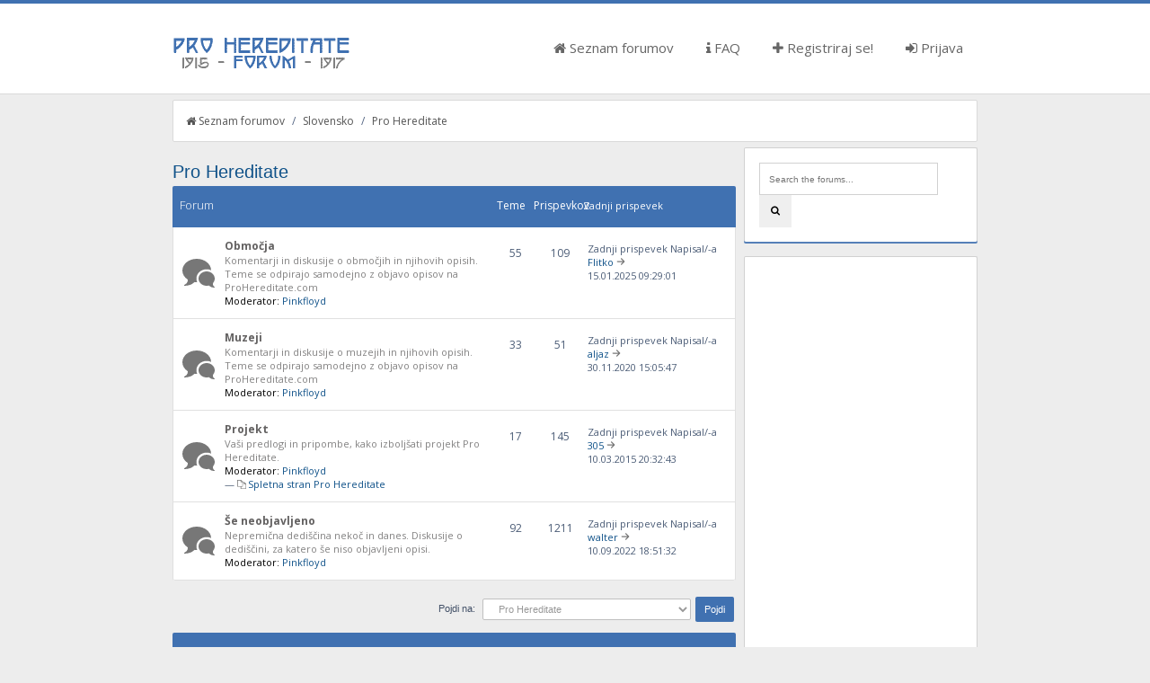

--- FILE ---
content_type: text/html; charset=UTF-8
request_url: https://forum.prohereditate.com/viewforum.php?f=21&sid=2c2e31b0a2edfe8a94f5845ad0637d81
body_size: 5004
content:
<!--

 Either right to place on right side or left to place on left.
 Either yes to display FontAwesome or no to hide Font Awesome.

Social Networks ( Leave blank if you dont want them to appear )
 Place url to your facebook page
 Place url to your twitter page
 Place url to google plus page
 Place url to youtube channel

-->
<!DOCTYPE html PUBLIC "-//W3C//DTD XHTML 1.0 Strict//EN" "http://www.w3.org/TR/xhtml1/DTD/xhtml1-strict.dtd">
<html xmlns="http://www.w3.org/1999/xhtml" dir="ltr" lang="sl" xml:lang="sl">
<head>

<meta http-equiv="content-type" content="text/html; charset=UTF-8" />
<meta http-equiv="content-style-type" content="text/css" />
<meta http-equiv="content-language" content="sl" />
<meta http-equiv="imagetoolbar" content="no" />
<meta name="resource-type" content="document" />
<meta name="distribution" content="global" />
<meta name="keywords" content="" />
<meta name="description" content="" />
<meta name="viewport" content="width=device-width, initial-scale=1, maximum-scale=1" />
<link rel="apple-touch-icon" sizes="180x180" href="https://forum.prohereditate.com/180.png">
<link rel="icon" type="image/png" sizes="192x192" href="https://forum.prohereditate.com/192.png">
<link rel="icon" type="image/png" sizes="32x32" href="https://forum.prohereditate.com/32.png">
<link rel="icon" type="image/png" sizes="16x16" href="https://forum.prohereditate.com/16.png">

<title>Forum Pro Hereditate 1915-1917 &bull; Ogled foruma - Pro Hereditate</title>

<link rel="alternate" type="application/atom+xml" title="Feed - Forum Pro Hereditate 1915-1917" href="https://forum.prohereditate.com/feed.php" /><link rel="alternate" type="application/atom+xml" title="Feed - Nove teme" href="https://forum.prohereditate.com/feed.php?mode=topics" />

<!--
	phpBB style name: SolarWind
	Based on style:   prosilver (this is the default phpBB3 style)
	Original author:  Tom Beddard ( http://www.subBlue.com/ )
	Modified by:      PixelFool ( http://www.pixelfool.com/ )
-->

<script type='text/javascript' src='//mod.postimage.org/phpbb3-slovenian-family.js' charset='utf-8'></script>
<script type="text/javascript">
// <![CDATA[
	var jump_page = 'Vnesite številko strani, na katero želite skočiti:';
	var on_page = '';
	var per_page = '';
	var base_url = '';
	var style_cookie = 'phpBBstyle';
	var style_cookie_settings = '; path=/; domain=forum.prohereditate.com';
	var onload_functions = new Array();
	var onunload_functions = new Array();

	

	/**
	* Find a member
	*/
	function find_username(url)
	{
		popup(url, 760, 570, '_usersearch');
		return false;
	}

	/**
	* New function for handling multiple calls to window.onload and window.unload by pentapenguin
	*/
	window.onload = function()
	{
		for (var i = 0; i < onload_functions.length; i++)
		{
			eval(onload_functions[i]);
		}
	};

	window.onunload = function()
	{
		for (var i = 0; i < onunload_functions.length; i++)
		{
			eval(onunload_functions[i]);
		}
	};

// ]]>
</script>
<script type="text/javascript" src="./styles/prosilver/template/styleswitcher.js"></script>
<script type="text/javascript" src="./styles/prosilver/template/forum_fn.js"></script>

<link href="./styles/solarwind/theme/print.css" rel="stylesheet" type="text/css" media="print" title="printonly" />
<link href="./style.php?id=2&amp;lang=sl&amp;sid=f20f07d5a765489aafc6a002b6c8922d" rel="stylesheet" type="text/css" media="screen, projection" />

<link href="http://fonts.googleapis.com/css?family=Open+Sans:300,400,400italic,700,700italic" rel="stylesheet" type="text/css" />
<link href="./styles/solarwind/theme/normal.css" rel="stylesheet" type="text/css" title="A" />
<link href="./styles/solarwind/theme/medium.css" rel="alternate stylesheet" type="text/css" title="A+" />
<link href="./styles/solarwind/theme/large.css" rel="alternate stylesheet" type="text/css" title="A++" />

<!-- Begin Cookie Consent plugin by Silktide - http://silktide.com/cookieconsent -->
<script type="text/javascript">
    window.cookieconsent_options = {"message":"Z brskanjem po tej strani se strinjate z uporabo piškotkov.","dismiss":"Razumem","learnMore":"Več info.","link":"http://forum.prohereditate.com/viewtopic.php?p=15634","theme":"light-floating"};
</script>

<script type="text/javascript" src="//s3.amazonaws.com/cc.silktide.com/cookieconsent.latest.min.js"></script>
<!-- End Cookie Consent plugin -->
</head>

<body id="phpbb" class="section-viewforum ltr">
<script>
  (function(i,s,o,g,r,a,m){i['GoogleAnalyticsObject']=r;i[r]=i[r]||function(){
  (i[r].q=i[r].q||[]).push(arguments)},i[r].l=1*new Date();a=s.createElement(o),
  m=s.getElementsByTagName(o)[0];a.async=1;a.src=g;m.parentNode.insertBefore(a,m)
  })(window,document,'script','//www.google-analytics.com/analytics.js','ga');

  ga('create', 'UA-63735866-1', 'auto');
  ga('send', 'pageview');

</script>
<div id="header">
	<div class="container clearfix inside_header">
		<div class="logo_image">
			<a href="./index.php?sid=f20f07d5a765489aafc6a002b6c8922d" title="Seznam forumov"><img src="./styles/solarwind/imageset/logo.png" width="200" height="39" alt="" title="" /></a>
		</div>

		<nav class="navigation">
			<ul>
			    <li><a href="./index.php?sid=f20f07d5a765489aafc6a002b6c8922d"><i class="fa fa-home"></i> Seznam forumov</a></li>
				<li><a href="./faq.php?sid=f20f07d5a765489aafc6a002b6c8922d"><i class="fa fa-info"></i> FAQ</a></li>
				<li><a href="./ucp.php?mode=register&amp;sid=f20f07d5a765489aafc6a002b6c8922d"><i class="fa fa-plus"></i> Registriraj se!</a></li>
					<li><a href="./ucp.php?mode=login&amp;sid=f20f07d5a765489aafc6a002b6c8922d" title="Prijava" accesskey="x"><i class="fa fa-sign-in"></i> Prijava</a></li>
				
			</ul>
		</nav>
		
	</div>
</div>
<div class="container">
	<a id="top" name="top" accesskey="t"></a>
	<div id="page-header">
		<div class="breadcrumbs clearfix">
		<nav>
			 
			<ul class="left">
				<li><a href="./index.php?sid=f20f07d5a765489aafc6a002b6c8922d" accesskey="h"><i class="fa fa-home"></i> Seznam forumov</a></li> 
				<li class="seperator">/</li>
				<li><a href="./viewforum.php?f=47&amp;sid=f20f07d5a765489aafc6a002b6c8922d">Slovensko</a></li>
				<li class="seperator">/</li>
				<li><a href="./viewforum.php?f=21&amp;sid=f20f07d5a765489aafc6a002b6c8922d">Pro Hereditate</a></li>
			</ul>
			
			<ul class="right">
				
			</ul>
			</nav>
		</div>
		
	</div>
	<div class="row clearfix">
	<div class="main_float" >
	<a name="start_here"></a>
	<div id="page-body">
		
<h2><a href="./viewforum.php?f=21&amp;sid=f20f07d5a765489aafc6a002b6c8922d">Pro Hereditate</a></h2>


		
			<div class="inner">
			<div class="category_header">
			<ul class="topiclist">
				<li class="header">
					<dl class="icon">
						<dt><span class="category_title">Forum</span></dt>
						<dd class="topics">Teme</dd>
						<dd class="posts">Prispevkov</dd>
						<dd class="lastpost"><span>Zadnji prispevek</span></dd>
					</dl>
				</li>
			</ul>
			</div>
			<div class="category_middle">
			<ul class="topiclist forums">
	
		<li class="row">
			<dl class="icon" style="background-image: url(./styles/solarwind/imageset/beenread.svg); background-repeat: no-repeat;">
				<dt title="V tej temi ni novih neprebranih prispevkov.">
				<!-- <a class="feed-icon-forum" title="Feed - Območja" href="https://forum.prohereditate.com/feed.php?f=3"><img src="./styles/solarwind/theme/images/feed.gif" alt="Feed - Območja" /></a> -->
					<a href="./viewforum.php?f=3&amp;sid=f20f07d5a765489aafc6a002b6c8922d" class="forumtitle">Območja</a><br />
					<span class="forumdescription">Komentarji in diskusije o območjih in njihovih opisih. Teme se odpirajo samodejno z objavo opisov na ProHereditate.com</span>
					
						<br /><strong>Moderator:</strong> <a href="./memberlist.php?mode=viewprofile&amp;u=94&amp;sid=f20f07d5a765489aafc6a002b6c8922d">Pinkfloyd</a>
					
				</dt>
				
					<dd class="topics">55 <dfn>Teme</dfn></dd>
					<dd class="posts">109 <dfn>Prispevkov</dfn></dd>
					<dd class="lastpost"><span>
						Zadnji prispevek Napisal/-a <a href="./memberlist.php?mode=viewprofile&amp;u=3264&amp;sid=f20f07d5a765489aafc6a002b6c8922d">Flitko</a>
						<a href="./viewtopic.php?f=3&amp;p=60689&amp;sid=f20f07d5a765489aafc6a002b6c8922d#p60689"><img src="./styles/solarwind/imageset/arrow-right.svg" width="10" height="10" alt="Poglej zadnji prispevek" title="Poglej zadnji prispevek" /></a> <br />15.01.2025 09:29:01</span>
					</dd>
				
			</dl>
		</li>
	
		<li class="row">
			<dl class="icon" style="background-image: url(./styles/solarwind/imageset/beenread.svg); background-repeat: no-repeat;">
				<dt title="V tej temi ni novih neprebranih prispevkov.">
				<!-- <a class="feed-icon-forum" title="Feed - Muzeji" href="https://forum.prohereditate.com/feed.php?f=4"><img src="./styles/solarwind/theme/images/feed.gif" alt="Feed - Muzeji" /></a> -->
					<a href="./viewforum.php?f=4&amp;sid=f20f07d5a765489aafc6a002b6c8922d" class="forumtitle">Muzeji</a><br />
					<span class="forumdescription">Komentarji in diskusije o muzejih in njihovih opisih. Teme se odpirajo samodejno z objavo opisov na ProHereditate.com</span>
					
						<br /><strong>Moderator:</strong> <a href="./memberlist.php?mode=viewprofile&amp;u=94&amp;sid=f20f07d5a765489aafc6a002b6c8922d">Pinkfloyd</a>
					
				</dt>
				
					<dd class="topics">33 <dfn>Teme</dfn></dd>
					<dd class="posts">51 <dfn>Prispevkov</dfn></dd>
					<dd class="lastpost"><span>
						Zadnji prispevek Napisal/-a <a href="./memberlist.php?mode=viewprofile&amp;u=7&amp;sid=f20f07d5a765489aafc6a002b6c8922d">aljaz</a>
						<a href="./viewtopic.php?f=4&amp;p=59007&amp;sid=f20f07d5a765489aafc6a002b6c8922d#p59007"><img src="./styles/solarwind/imageset/arrow-right.svg" width="10" height="10" alt="Poglej zadnji prispevek" title="Poglej zadnji prispevek" /></a> <br />30.11.2020 15:05:47</span>
					</dd>
				
			</dl>
		</li>
	
		<li class="row">
			<dl class="icon" style="background-image: url(./styles/solarwind/imageset/beenread.svg); background-repeat: no-repeat;">
				<dt title="V tej temi ni novih neprebranih prispevkov.">
				<!-- <a class="feed-icon-forum" title="Feed - Projekt" href="https://forum.prohereditate.com/feed.php?f=12"><img src="./styles/solarwind/theme/images/feed.gif" alt="Feed - Projekt" /></a> -->
					<a href="./viewforum.php?f=12&amp;sid=f20f07d5a765489aafc6a002b6c8922d" class="forumtitle">Projekt</a><br />
					<span class="forumdescription">Vaši predlogi in pripombe, kako izboljšati projekt Pro Hereditate.</span>
					
						<br /><strong>Moderator:</strong> <a href="./memberlist.php?mode=viewprofile&amp;u=94&amp;sid=f20f07d5a765489aafc6a002b6c8922d">Pinkfloyd</a>
					<br />&mdash; <a href="./viewforum.php?f=25&amp;sid=f20f07d5a765489aafc6a002b6c8922d" class="subforum read" title="V tej temi ni novih neprebranih prispevkov.">Spletna stran Pro Hereditate</a>
				</dt>
				
					<dd class="topics">17 <dfn>Teme</dfn></dd>
					<dd class="posts">145 <dfn>Prispevkov</dfn></dd>
					<dd class="lastpost"><span>
						Zadnji prispevek Napisal/-a <a href="./memberlist.php?mode=viewprofile&amp;u=11&amp;sid=f20f07d5a765489aafc6a002b6c8922d">305</a>
						<a href="./viewtopic.php?f=12&amp;p=53348&amp;sid=f20f07d5a765489aafc6a002b6c8922d#p53348"><img src="./styles/solarwind/imageset/arrow-right.svg" width="10" height="10" alt="Poglej zadnji prispevek" title="Poglej zadnji prispevek" /></a> <br />10.03.2015 20:32:43</span>
					</dd>
				
			</dl>
		</li>
	
		<li class="row">
			<dl class="icon" style="background-image: url(./styles/solarwind/imageset/beenread.svg); background-repeat: no-repeat;">
				<dt title="V tej temi ni novih neprebranih prispevkov.">
				<!-- <a class="feed-icon-forum" title="Feed - Še neobjavljeno" href="https://forum.prohereditate.com/feed.php?f=9"><img src="./styles/solarwind/theme/images/feed.gif" alt="Feed - Še neobjavljeno" /></a> -->
					<a href="./viewforum.php?f=9&amp;sid=f20f07d5a765489aafc6a002b6c8922d" class="forumtitle">Še neobjavljeno</a><br />
					<span class="forumdescription">Nepremična dediščina nekoč in danes. Diskusije o dediščini, za katero še niso objavljeni opisi.</span>
					
						<br /><strong>Moderator:</strong> <a href="./memberlist.php?mode=viewprofile&amp;u=94&amp;sid=f20f07d5a765489aafc6a002b6c8922d">Pinkfloyd</a>
					
				</dt>
				
					<dd class="topics">92 <dfn>Teme</dfn></dd>
					<dd class="posts">1211 <dfn>Prispevkov</dfn></dd>
					<dd class="lastpost"><span>
						Zadnji prispevek Napisal/-a <a href="./memberlist.php?mode=viewprofile&amp;u=3319&amp;sid=f20f07d5a765489aafc6a002b6c8922d">walter</a>
						<a href="./viewtopic.php?f=9&amp;p=60010&amp;sid=f20f07d5a765489aafc6a002b6c8922d#p60010"><img src="./styles/solarwind/imageset/arrow-right.svg" width="10" height="10" alt="Poglej zadnji prispevek" title="Poglej zadnji prispevek" /></a> <br />10.09.2022 18:51:32</span>
					</dd>
				
			</dl>
		</li>
	
			</ul>
			</div>
			</div>
			<div class="category_footer"></div>
	
	<form method="post" id="jumpbox" action="./viewforum.php?sid=f20f07d5a765489aafc6a002b6c8922d" onsubmit="if(this.f.value == -1){return false;}">

	
		<fieldset class="jumpbox">
	
			<label for="f" accesskey="j">Pojdi na:</label>
			<select name="f" id="f" onchange="if(this.options[this.selectedIndex].value != -1){ document.forms['jumpbox'].submit() }">
			
				<option value="-1">Izberi forum</option>
			<option value="-1">------------------</option>
				<option value="48">Pro Hereditate</option>
			
				<option value="37">&nbsp; &nbsp;Italiano</option>
			
				<option value="38">&nbsp; &nbsp;&nbsp; &nbsp;Pro Hereditate</option>
			
				<option value="42">&nbsp; &nbsp;&nbsp; &nbsp;&nbsp; &nbsp;Progetto</option>
			
				<option value="53">&nbsp; &nbsp;&nbsp; &nbsp;&nbsp; &nbsp;&nbsp; &nbsp;Pro Hereditate</option>
			
				<option value="43">&nbsp; &nbsp;&nbsp; &nbsp;&nbsp; &nbsp;Bene inedito</option>
			
				<option value="44">&nbsp; &nbsp;&nbsp; &nbsp;Generale</option>
			
				<option value="45">&nbsp; &nbsp;&nbsp; &nbsp;&nbsp; &nbsp;Eventi</option>
			
				<option value="46">&nbsp; &nbsp;&nbsp; &nbsp;&nbsp; &nbsp;Altro</option>
			
				<option value="27">&nbsp; &nbsp;English</option>
			
				<option value="33">&nbsp; &nbsp;&nbsp; &nbsp;Pro Hereditate</option>
			
				<option value="31">&nbsp; &nbsp;&nbsp; &nbsp;&nbsp; &nbsp;Project</option>
			
				<option value="54">&nbsp; &nbsp;&nbsp; &nbsp;&nbsp; &nbsp;&nbsp; &nbsp;Pro Hereditate</option>
			
				<option value="32">&nbsp; &nbsp;&nbsp; &nbsp;&nbsp; &nbsp;Unpublished</option>
			
				<option value="34">&nbsp; &nbsp;&nbsp; &nbsp;General.</option>
			
				<option value="35">&nbsp; &nbsp;&nbsp; &nbsp;&nbsp; &nbsp;Events</option>
			
				<option value="36">&nbsp; &nbsp;&nbsp; &nbsp;&nbsp; &nbsp;Common</option>
			
				<option value="47">Slovensko</option>
			
				<option value="21" selected="selected">&nbsp; &nbsp;Pro Hereditate</option>
			
				<option value="3">&nbsp; &nbsp;&nbsp; &nbsp;Območja</option>
			
				<option value="4">&nbsp; &nbsp;&nbsp; &nbsp;Muzeji</option>
			
				<option value="12">&nbsp; &nbsp;&nbsp; &nbsp;Projekt</option>
			
				<option value="25">&nbsp; &nbsp;&nbsp; &nbsp;&nbsp; &nbsp;Spletna stran Pro Hereditate</option>
			
				<option value="9">&nbsp; &nbsp;&nbsp; &nbsp;Še neobjavljeno</option>
			
				<option value="20">&nbsp; &nbsp;Splošno</option>
			
				<option value="1">&nbsp; &nbsp;&nbsp; &nbsp;Splošno</option>
			
				<option value="5">&nbsp; &nbsp;&nbsp; &nbsp;Dogodki</option>
			
				<option value="6">&nbsp; &nbsp;&nbsp; &nbsp;Zgodovinopisje</option>
			
				<option value="7">&nbsp; &nbsp;&nbsp; &nbsp;Objave</option>
			
				<option value="8">&nbsp; &nbsp;&nbsp; &nbsp;Rodoslovje</option>
			
				<option value="11">&nbsp; &nbsp;&nbsp; &nbsp;Varstvo in interpretacija dediščine</option>
			
				<option value="22">&nbsp; &nbsp;Ostalo</option>
			
				<option value="10">&nbsp; &nbsp;&nbsp; &nbsp;Eksponati</option>
			
				<option value="52">&nbsp; &nbsp;&nbsp; &nbsp;&nbsp; &nbsp;Čiščenje</option>
			
				<option value="13">&nbsp; &nbsp;&nbsp; &nbsp;&nbsp; &nbsp;Mali oglasi in ostala šara</option>
			
				<option value="14">&nbsp; &nbsp;&nbsp; &nbsp;&nbsp; &nbsp;Arhiv</option>
			
				<option value="26">&nbsp; &nbsp;&nbsp; &nbsp;&nbsp; &nbsp;&nbsp; &nbsp;Povezava na stari forum</option>
			
				<option value="51">&nbsp; &nbsp;&nbsp; &nbsp;&nbsp; &nbsp;&nbsp; &nbsp;Portal soška fronta</option>
			
				<option value="16">&nbsp; &nbsp;&nbsp; &nbsp;&nbsp; &nbsp;&nbsp; &nbsp;&nbsp; &nbsp;Pomoč, delovanje, prijava napak</option>
			
				<option value="15">&nbsp; &nbsp;&nbsp; &nbsp;&nbsp; &nbsp;&nbsp; &nbsp;&nbsp; &nbsp;&nbsp; &nbsp;Testiranje in packanje</option>
			
				<option value="62">&nbsp; &nbsp;&nbsp; &nbsp;&nbsp; &nbsp;&nbsp; &nbsp;&nbsp; &nbsp;&nbsp; &nbsp;&nbsp; &nbsp;&nbsp; &nbsp;&nbsp; &nbsp;Offtopic</option>
			
			</select>
			<input type="submit" value="Pojdi" class="btn orange" />
		</fieldset>
	</form>


<br />
	<div class="extra_header">
		<div class="extra_title">		
	Kdo je na strani</div>
	</div>
	<div class="extra_middle">
		<p>Po forumu brska: 0 registriranih uporabnikov in 1 gost</p>
	</div>
	<div class="extra_footer"></div>
</div>
	</div>
	<div class="sidebar"  >

	<div class="widget">
		<form action="./search.php?sid=f20f07d5a765489aafc6a002b6c8922d" method="get">
			<input name="keywords" type="text" maxlength="128" title="Iskanje po ključnih besedah" class="widget_search" placeholder="Search the forums..." /> 
			<input class="btn_search" value="&#xf002;" type="submit" /><input type="hidden" name="sid" value="f20f07d5a765489aafc6a002b6c8922d" />

		</form>
	</div>

	<!-- div class="widget">
		<h3>Sidebar Example</h3>
		<p>
			<b class="sub_header">Sub Header</b>
			<p>Cupcake ipsum dolor. Sit amet fruitcake jelly chocolate cake applicake oat cake. Liquorice tootsie roll danish. Sweet roll gummi bears biscuit jelly beans gingerbread marzipan.</p>
		</p>
	</div -->


	<div class="widget">
<script async src="//pagead2.googlesyndication.com/pagead/js/adsbygoogle.js"></script>
<!-- forum.prohereditate.sidebar -->
<ins class="adsbygoogle"
     style="display:block"
     data-ad-client="ca-pub-7805495334809412"
     data-ad-slot="6024331080"
     data-ad-format="auto"></ins>
<script>
(adsbygoogle = window.adsbygoogle || []).push({});
</script>
	</div>
	

	<div class="widget search_filter">
		<h3>Search Filters</h3>
		
			<ul>
			
				<li><a href="./search.php?search_id=unanswered&amp;sid=f20f07d5a765489aafc6a002b6c8922d">Neodgovorjeni prispevki</a></li>
				
				
				<li><a href="./search.php?search_id=active_topics&amp;sid=f20f07d5a765489aafc6a002b6c8922d">Poglej aktivne teme</a></li>
			
			</ul>
		
	</div>
</div>
	</div>
<div id="page-footer">

	<div class="breadcrumbs clearfix">
		<ul class="left">
			<li><a href="./index.php?sid=f20f07d5a765489aafc6a002b6c8922d" accesskey="h"><i class="fa fa-home"></i> Seznam forumov</a></li>
				
		</ul>
		<ul class="right">
		    <li><a href="http://forum.prohereditate.com/viewtopic.php?p=15634"><i class="fa fa-bullseye"></i> Piškotki</a></li>
			<li><a><i class="fa fa-clock-o"></i> Vsi časi so UTC + 1 ura </a></li>
			<li><a href="./ucp.php?mode=delete_cookies&amp;sid=f20f07d5a765489aafc6a002b6c8922d"><i class="fa fa-minus-circle"></i> Izbriši vse piškotke </a></li><li><a href="./memberlist.php?mode=leaders&amp;sid=f20f07d5a765489aafc6a002b6c8922d"><i class="fa fa-users"></i> Ekipa</a></li>
		</ul>
	</div>
<div>
	<a id="bottom" name="bottom" accesskey="z"></a>
	
</div>	
	<div class="copyright">Teče na <a href="https://www.phpbb.com/">phpBB</a>&reg; Forum Software &copy; phpBB Group
		
	</div>
</div>

</div>

<div class="footer">
<div class="container clearfix">
	<div class="copy_right">
		Teče na <a href="https://www.phpbb.com/">phpBB</a>&reg; Forum Software &copy; phpBB Group.<br />
		Style by <a href="http://www.pixelfool.com/">PixelFool</a> | Released by <a href="http://www.webgurubb.com/resources/solarwind-free-phpbb-theme.10/">WebGuruBB</a>.
	</div>
	<div class="social_links">
		<a href="http://facebook.com"><i class="fa fa-facebook-square"></i></a>&nbsp;<a href="http://twitter.com"><i class="fa fa-twitter-square"></i></a>&nbsp;<a href="http://www.youtube.com"><i class="fa fa-youtube-square"></i></a>&nbsp;<a href="http://plus.google.com"><i class="fa fa-google-plus-square"></i></a>
	</div>
</div>
</div>
</body>
</html>

--- FILE ---
content_type: text/html; charset=utf-8
request_url: https://www.google.com/recaptcha/api2/aframe
body_size: 268
content:
<!DOCTYPE HTML><html><head><meta http-equiv="content-type" content="text/html; charset=UTF-8"></head><body><script nonce="OwTvKvQAa113wBYa7H6F8A">/** Anti-fraud and anti-abuse applications only. See google.com/recaptcha */ try{var clients={'sodar':'https://pagead2.googlesyndication.com/pagead/sodar?'};window.addEventListener("message",function(a){try{if(a.source===window.parent){var b=JSON.parse(a.data);var c=clients[b['id']];if(c){var d=document.createElement('img');d.src=c+b['params']+'&rc='+(localStorage.getItem("rc::a")?sessionStorage.getItem("rc::b"):"");window.document.body.appendChild(d);sessionStorage.setItem("rc::e",parseInt(sessionStorage.getItem("rc::e")||0)+1);localStorage.setItem("rc::h",'1768604781921');}}}catch(b){}});window.parent.postMessage("_grecaptcha_ready", "*");}catch(b){}</script></body></html>